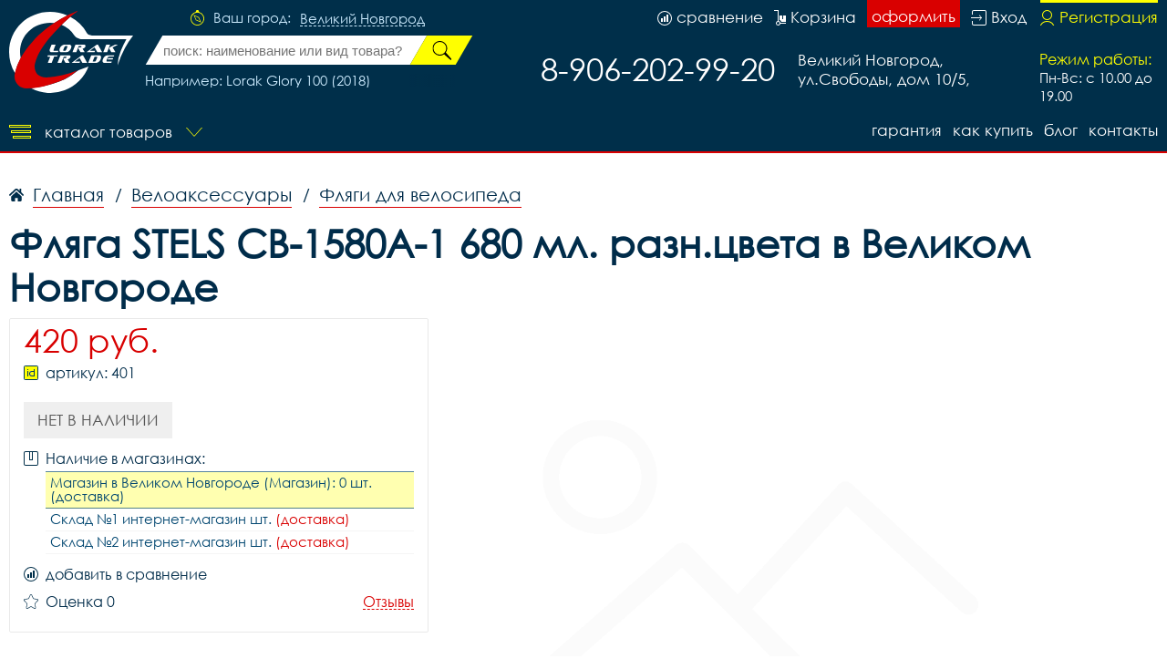

--- FILE ---
content_type: image/svg+xml
request_url: https://vnvelo.ru/i/id.svg
body_size: 1140
content:
<svg id="Слой_1" data-name="Слой 1" xmlns="http://www.w3.org/2000/svg" width="16" height="16" viewBox="0 0 16 16">
  <defs>
    <style>
      .cls-1 {
        fill: #00395b;
      }

      .cls-1, .cls-2, .cls-3 {
        fill-rule: evenodd;
      }

      .cls-2 {
        fill: #ff0;
      }

      .cls-3 {
        fill: #00395a;
      }
    </style>
  </defs>
  <path id="Совмещенный_контур" data-name="Совмещенный контур" class="cls-1" d="M1,2A1,1,0,0,1,2,1H14a1,1,0,0,1,1,1V14a1,1,0,0,1-1,1H2a1,1,0,0,1-1-1V2ZM0,2V14a2,2,0,0,0,2,2H14a2,2,0,0,0,2-2V2a2,2,0,0,0-2-2H2A2,2,0,0,0,0,2Z"/>
  <path id="Совмещенный_контур-2" data-name="Совмещенный контур" class="cls-2" d="M12,4v8H9A3,3,0,0,1,9,6h2V4h1ZM4,6H5v6H4V6ZM4,4H5V5H4V4ZM1,2V14a1,1,0,0,0,1,1H14a1,1,0,0,0,1-1V2a1,1,0,0,0-1-1H2A1,1,0,0,0,1,2ZM7,9a2,2,0,0,0,2,2h2V7H9A2,2,0,0,0,7,9Z"/>
  <path id="Совмещенный_контур-3" data-name="Совмещенный контур" class="cls-3" d="M7,9A2,2,0,0,1,9,7h2v4H9A2,2,0,0,1,7,9Zm5-5H11V6H9a3,3,0,0,0,0,6h3V4ZM4,6v6H5V6H4ZM4,4V5H5V4H4Z"/>
</svg>


--- FILE ---
content_type: image/svg+xml
request_url: https://vnvelo.ru/i/entry.svg
body_size: 579
content:
<svg id="Слой_1" data-name="Слой 1" xmlns="http://www.w3.org/2000/svg" width="17" height="17" viewBox="0 0 17 17">
  <defs>
    <style>
      .cls-1 {
        fill: #fff;
        fill-rule: evenodd;
      }
    </style>
  </defs>
  <path id="Совмещенный_контур" data-name="Совмещенный контур" class="cls-1" d="M0,8V9H10.75L9,11v1l2.438-2.751a0.912,0.912,0,0,0,0-1.5L9,5V6l1.75,2H0ZM1,2V5H2V2A1,1,0,0,1,3,1H15a1,1,0,0,1,1,1V15a1,1,0,0,1-1,1H3a1,1,0,0,1-1-1V12H1v3a2,2,0,0,0,2,2H15a2,2,0,0,0,2-2V2a2,2,0,0,0-2-2H3A2,2,0,0,0,1,2Z"/>
</svg>
